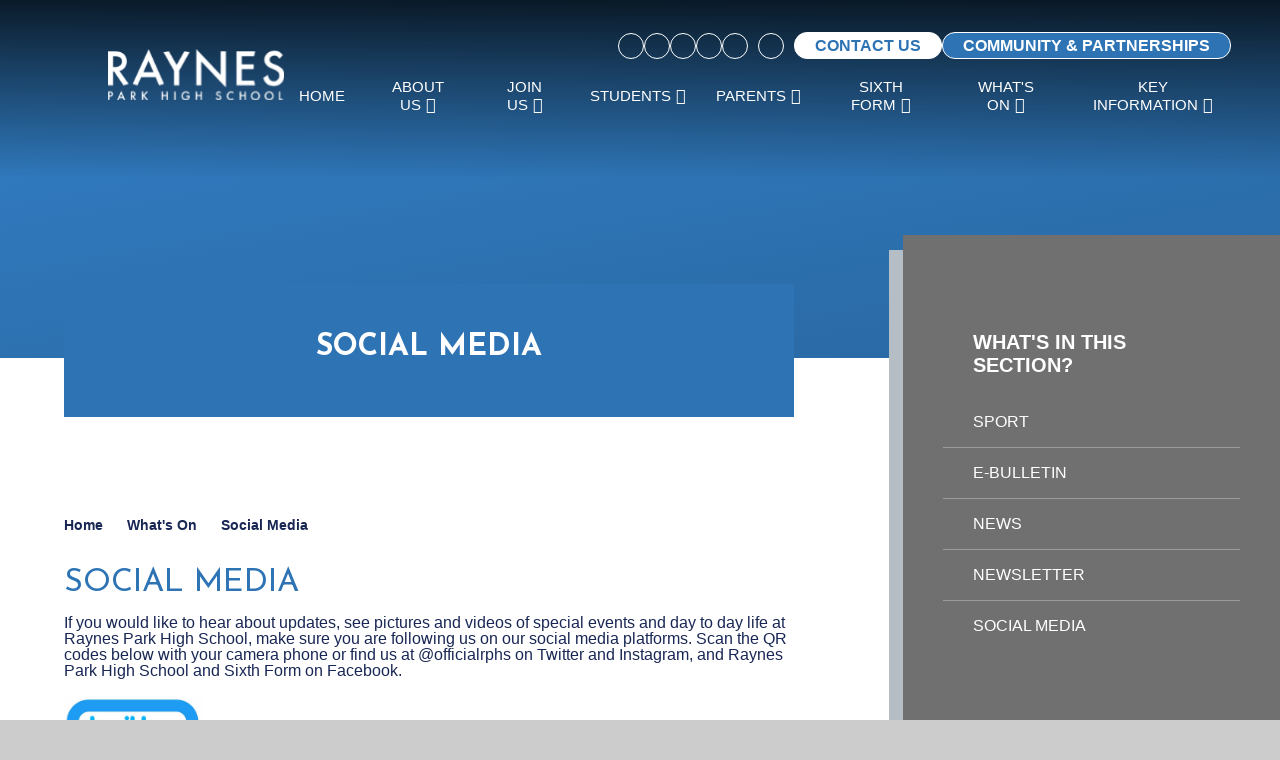

--- FILE ---
content_type: text/html
request_url: https://www.rphs.org.uk/page/?title=Social+Media&pid=167
body_size: 57610
content:

<!DOCTYPE html>
<!--[if IE 7]><html class="no-ios no-js lte-ie9 lte-ie8 lte-ie7" lang="en" xml:lang="en"><![endif]-->
<!--[if IE 8]><html class="no-ios no-js lte-ie9 lte-ie8"  lang="en" xml:lang="en"><![endif]-->
<!--[if IE 9]><html class="no-ios no-js lte-ie9"  lang="en" xml:lang="en"><![endif]-->
<!--[if !IE]><!--> <html class="no-ios no-js"  lang="en" xml:lang="en"><!--<![endif]-->
	<head>
		<meta http-equiv="X-UA-Compatible" content="IE=edge" />
		<meta http-equiv="content-type" content="text/html; charset=utf-8"/>
		
		<link rel="canonical" href="https://www.rphs.org.uk/page/?title=Social+Media&amp;pid=167">
		<script>window.FontAwesomeConfig = {showMissingIcons: false};</script><link rel="stylesheet" media="screen" href="https://cdn.juniperwebsites.co.uk/_includes/font-awesome/5.7.1/css/fa-web-font.css?cache=v4.6.56.3">
<script defer src="https://cdn.juniperwebsites.co.uk/_includes/font-awesome/5.7.1/js/fontawesome-all.min.js?cache=v4.6.56.3"></script>
<script defer src="https://cdn.juniperwebsites.co.uk/_includes/font-awesome/5.7.1/js/fa-v4-shims.min.js?cache=v4.6.56.3"></script>

		<title>Raynes Park High School - Social Media</title>
		
		<style type="text/css">
			:root {
				
				--col-pri: rgb(34, 34, 34);
				
				--col-sec: rgb(136, 136, 136);
				
			}
		</style>
		
<!--[if IE]>
<script>
console = {log:function(){return;}};
</script>
<![endif]-->

<script>
	var boolItemEditDisabled;
	var boolLanguageMode, boolLanguageEditOriginal;
	var boolViewingConnect;
	var boolConnectDashboard;
	var displayRegions = [];
	var intNewFileCount = 0;
	strItemType = "page";
	strSubItemType = "page";

	var featureSupport = {
		tagging: false,
		eventTagging: false
	};
	var boolLoggedIn = false;
boolAdminMode = false;
	var boolSuperUser = false;
strCookieBarStyle = 'bar';
	intParentPageID = "58";
	intCurrentItemID = 167;
	var intCurrentCatID = "";
boolIsHomePage = false;
	boolItemEditDisabled = true;
	boolLanguageEditOriginal=true;
	strCurrentLanguage='en-gb';	strFileAttachmentsUploadLocation = 'bottom';	boolViewingConnect = false;	boolConnectDashboard = false;	var objEditorComponentList = {};

</script>

<script src="https://cdn.juniperwebsites.co.uk/admin/_includes/js/mutation_events.min.js?cache=v4.6.56.3"></script>
<script src="https://cdn.juniperwebsites.co.uk/admin/_includes/js/jquery/jquery.js?cache=v4.6.56.3"></script>
<script src="https://cdn.juniperwebsites.co.uk/admin/_includes/js/jquery/jquery.prefilter.js?cache=v4.6.56.3"></script>
<script src="https://cdn.juniperwebsites.co.uk/admin/_includes/js/jquery/jquery.query.js?cache=v4.6.56.3"></script>
<script src="https://cdn.juniperwebsites.co.uk/admin/_includes/js/jquery/js.cookie.js?cache=v4.6.56.3"></script>
<script src="/_includes/editor/template-javascript.asp?cache=260112"></script>
<script src="/admin/_includes/js/functions/minified/functions.login.new.asp?cache=260112"></script>

  <script>

  </script>
<link href="https://www.rphs.org.uk/feeds/pages.asp?pid=167&lang=en" rel="alternate" type="application/rss+xml" title="Raynes Park High School - Social Media - Page Updates"><link href="https://www.rphs.org.uk/feeds/comments.asp?title=Social Media&amp;item=page&amp;pid=167" rel="alternate" type="application/rss+xml" title="Raynes Park High School - Social Media - Page Comments"><link rel="stylesheet" media="screen" href="/_site/css/main.css?cache=260112">

	<link rel="stylesheet" href="/_site/css/print.css" type="text/css" media="print">
	<meta name="mobile-web-app-capable" content="yes">
	<meta name="apple-mobile-web-app-capable" content="yes">
	<meta name="viewport" content="width=device-width, initial-scale=1, minimum-scale=1, maximum-scale=1">
	<link rel="author" href="/humans.txt">
	<link rel="icon" href="/_site/images/favicons/favicon.ico">
	<link rel="apple-touch-icon" href="/_site/images/favicons/favicon.png">
	<link rel="preconnect" href="https://fonts.googleapis.com">
	<link rel="preconnect" href="https://fonts.gstatic.com" crossorigin>
	<link href="https://fonts.googleapis.com/css2?family=Josefin+Sans:ital,wght@0,100;0,200;0,300;0,400;0,500;0,600;0,700;1,100;1,200;1,300;1,400;1,500;1,600;1,700&display=swap" rel="stylesheet">

	<script type="text/javascript">
	var iOS = ( navigator.userAgent.match(/(iPad|iPhone|iPod)/g) ? true : false );
	if (iOS) { $('html').removeClass('no-ios').addClass('ios'); }
	</script>
	<meta name="google-site-verification" content="UfSKcBw2dvoJj6TcWr21lT3ypj1_sQGd4jvNuqEyz5U" />
	<meta name="msvalidate.01" content="ECE697F80AD68642DCFF750714C610BB" /><link rel="stylesheet" media="screen" href="https://cdn.juniperwebsites.co.uk/_includes/css/content-blocks.css?cache=v4.6.56.3">
<link rel="stylesheet" media="screen" href="/_includes/css/cookie-colour.asp?cache=260112">
<link rel="stylesheet" media="screen" href="https://cdn.juniperwebsites.co.uk/_includes/css/cookies.css?cache=v4.6.56.3">
<link rel="stylesheet" media="screen" href="https://cdn.juniperwebsites.co.uk/_includes/css/cookies.advanced.css?cache=v4.6.56.3">
<link rel="stylesheet" media="screen" href="https://cdn.juniperwebsites.co.uk/_includes/css/overlord.css?cache=v4.6.56.3">
<link rel="stylesheet" media="screen" href="https://cdn.juniperwebsites.co.uk/_includes/css/templates.css?cache=v4.6.56.3">
<link rel="stylesheet" media="screen" href="/_site/css/attachments.css?cache=260112">
<link rel="stylesheet" media="screen" href="/_site/css/templates.css?cache=260112">
<style>#print_me { display: none;}</style><script src="https://cdn.juniperwebsites.co.uk/admin/_includes/js/modernizr.js?cache=v4.6.56.3"></script>

        <meta property="og:site_name" content="Raynes Park High School" />
        <meta property="og:title" content="Social Media" />
        <meta property="og:image" content="https://www.rphs.org.uk/_site/images/design/thumbnail.jpg" />
        <meta property="og:type" content="website" />
        <meta property="twitter:card" content="summary" />
</head>


    <body>


<div id="print_me"></div>
<div class="mason mason--inner">

	<section class="access">
		<a class="access__anchor" name="header"></a>
		<a class="access__link" href="#content" title="Skip to content">Skip to content &darr;</a>
	</section>
	

	<header class="header" data-header="fixed flex" data-menu="flex">
		<section class="menu">
			<button class="reset__button cover mobile__menu__bg" aria-label="close" data-remove=".mason--menu"></button>
			<div class="menu__extras">
				<!-- Menu Extras -->

					<div class="social__links">
						<ul class="social__links__inner"><li><a class="social__links__item" href="https://www.facebook.com/officialRPHS" target="_blank" title="Facebook link"> <i class='fab fa-facebook-f'></i></a></li><li><a class="social__links__item" href="https://www.instagram.com/officialrphs/" target="_blank" title="Instagram link"> <i class='fab fa-instagram'></i></a></li><li><a class="social__links__item" href="http://raynespark.showmyhomework.co.uk/" target="_blank" title="Homework link"> <i class='fas fa-link'></i></a></li><li><a class="social__links__item" href="http://www.scopay.com/raynespark" target="_blank" title="Scopay link"> <i class="fas fa-pound-sign"></i></a></li><li><a class="social__links__item" href="https://raynespark2.parentseveningsystem.co.uk/" target="_blank" title="SchoolCloud link"> <i class="fas fa-user-alt"></i></a></li></ul>
					</div>

					<div class="search__container inline">
						<div class="search__container__flex">
							<form class="menu__extras__form block" method="get" name="searchValue" action="/search/">
								<button class="menu__extras__submit reset__button" aria-label="submit" type="submit" name="searchValue"><i class="far fa-search"></i></button>
								<input id="searchValue" type="text" name="searchValue" title="search" placeholder="Search Site..." class="menu__extras__input cover f__display"></input>
								<input type="hidden" name="searchItemType" value="Pages"><button type="submit" aria-label="submit">
							</form>					
						</div>
						<button data-toggle=".mason--find" aria-label="submit" class="find__button reset__button circle inline"><i class="far fa-search"></i></button>
					</div>

					<div class="header__links">
						<div class="header__links__inner"><a class="header__links__item" href="/page/?title=Contact+Us&pid=56" target="_self" title="Contact Us"> Contact Us</a><a class="header__links__item" href="/page/?title=Community&pid=143" target="_self" title="Community & Partnerships"> Community & Partnerships</a></div>
					</div>

			</div>
			<nav class="menu__sidebar">
				<ul class="menu__list reset__ul"><li class="menu__list__item menu__list__item--page_1"><a class="menu__list__item__link reset__a block" id="page_1" href="/"><span>Home</span></a><button aria-hidden="true" title="View pages within Home" class="menu__list__item__button reset__button" data-tab=".menu__list__item--page_1--expand" aria-label="submit"><i class="menu__list__item__button__icon fa fa-angle-down"></i></button></li><li class="menu__list__item menu__list__item--page_64 menu__list__item--subitems"><a class="menu__list__item__link reset__a block" id="page_64" href="/page/?title=About+Us&amp;pid=64"><span>About Us</span></a><button aria-hidden="true" title="View pages within About Us" class="menu__list__item__button reset__button" data-tab=".menu__list__item--page_64--expand" aria-label="submit"><i class="menu__list__item__button__icon fa fa-angle-down"></i></button><ul class="menu__list__item__sub"><li class="menu__list__item menu__list__item--page_70"><a class="menu__list__item__link reset__a block" id="page_70" href="/page/?title=Welcome&amp;pid=70"><span>Welcome</span></a><button aria-hidden="true" title="View pages within Welcome" class="menu__list__item__button reset__button" data-tab=".menu__list__item--page_70--expand" aria-label="submit"><i class="menu__list__item__button__icon fa fa-angle-down"></i></button></li><li class="menu__list__item menu__list__item--page_71"><a class="menu__list__item__link reset__a block" id="page_71" href="/page/?title=School+History&amp;pid=71"><span>School History</span></a><button aria-hidden="true" title="View pages within School History" class="menu__list__item__button reset__button" data-tab=".menu__list__item--page_71--expand" aria-label="submit"><i class="menu__list__item__button__icon fa fa-angle-down"></i></button></li><li class="menu__list__item menu__list__item--page_142"><a class="menu__list__item__link reset__a block" id="page_142" href="/page/?title=School+Vision+%26amp%3B+Ethos&amp;pid=142"><span>School Vision &amp; Ethos</span></a><button aria-hidden="true" title="View pages within School Vision &amp; Ethos" class="menu__list__item__button reset__button" data-tab=".menu__list__item--page_142--expand" aria-label="submit"><i class="menu__list__item__button__icon fa fa-angle-down"></i></button></li><li class="menu__list__item menu__list__item--page_143"><a class="menu__list__item__link reset__a block" id="page_143" href="/page/?title=Community&amp;pid=143"><span>Community</span></a><button aria-hidden="true" title="View pages within Community" class="menu__list__item__button reset__button" data-tab=".menu__list__item--page_143--expand" aria-label="submit"><i class="menu__list__item__button__icon fa fa-angle-down"></i></button></li><li class="menu__list__item menu__list__item--page_82"><a class="menu__list__item__link reset__a block" id="page_82" href="/page/?title=Charitable+Trust&amp;pid=82"><span>Charitable Trust</span></a><button aria-hidden="true" title="View pages within Charitable Trust" class="menu__list__item__button reset__button" data-tab=".menu__list__item--page_82--expand" aria-label="submit"><i class="menu__list__item__button__icon fa fa-angle-down"></i></button></li><li class="menu__list__item menu__list__item--page_72"><a class="menu__list__item__link reset__a block" id="page_72" href="/page/?title=Governors&amp;pid=72"><span>Governors</span></a><button aria-hidden="true" title="View pages within Governors" class="menu__list__item__button reset__button" data-tab=".menu__list__item--page_72--expand" aria-label="submit"><i class="menu__list__item__button__icon fa fa-angle-down"></i></button></li><li class="menu__list__item menu__list__item--page_184"><a class="menu__list__item__link reset__a block" id="page_184" href="/page/?title=School+Day&amp;pid=184"><span>School Day</span></a><button aria-hidden="true" title="View pages within School Day" class="menu__list__item__button reset__button" data-tab=".menu__list__item--page_184--expand" aria-label="submit"><i class="menu__list__item__button__icon fa fa-angle-down"></i></button></li></ul></li><li class="menu__list__item menu__list__item--page_152 menu__list__item--subitems"><a class="menu__list__item__link reset__a block" id="page_152" href="/page/?title=Join+Us&amp;pid=152"><span>Join Us</span></a><button aria-hidden="true" title="View pages within Join Us" class="menu__list__item__button reset__button" data-tab=".menu__list__item--page_152--expand" aria-label="submit"><i class="menu__list__item__button__icon fa fa-angle-down"></i></button><ul class="menu__list__item__sub"><li class="menu__list__item menu__list__item--page_65"><a class="menu__list__item__link reset__a block" id="page_65" href="/page/?title=Admissions&amp;pid=65"><span>Admissions</span></a><button aria-hidden="true" title="View pages within Admissions" class="menu__list__item__button reset__button" data-tab=".menu__list__item--page_65--expand" aria-label="submit"><i class="menu__list__item__button__icon fa fa-angle-down"></i></button></li><li class="menu__list__item menu__list__item--page_68"><a class="menu__list__item__link reset__a block" id="page_68" href="/page/?title=Open+Events&amp;pid=68"><span>Open Events</span></a><button aria-hidden="true" title="View pages within Open Events" class="menu__list__item__button reset__button" data-tab=".menu__list__item--page_68--expand" aria-label="submit"><i class="menu__list__item__button__icon fa fa-angle-down"></i></button></li><li class="menu__list__item menu__list__item--page_83"><a class="menu__list__item__link reset__a block" id="page_83" href="/page/?title=Prospectus&amp;pid=83"><span>Prospectus</span></a><button aria-hidden="true" title="View pages within Prospectus" class="menu__list__item__button reset__button" data-tab=".menu__list__item--page_83--expand" aria-label="submit"><i class="menu__list__item__button__icon fa fa-angle-down"></i></button></li><li class="menu__list__item menu__list__item--page_153"><a class="menu__list__item__link reset__a block" id="page_153" href="/page/?title=Year+6+to+Year+7+Transition&amp;pid=153"><span>Year 6 to Year 7 Transition</span></a><button aria-hidden="true" title="View pages within Year 6 to Year 7 Transition" class="menu__list__item__button reset__button" data-tab=".menu__list__item--page_153--expand" aria-label="submit"><i class="menu__list__item__button__icon fa fa-angle-down"></i></button></li><li class="menu__list__item menu__list__item--page_186"><a class="menu__list__item__link reset__a block" id="page_186" href="/page/?title=Working+at+RPHS&amp;pid=186"><span>Working at RPHS</span></a><button aria-hidden="true" title="View pages within Working at RPHS" class="menu__list__item__button reset__button" data-tab=".menu__list__item--page_186--expand" aria-label="submit"><i class="menu__list__item__button__icon fa fa-angle-down"></i></button></li></ul></li><li class="menu__list__item menu__list__item--page_155 menu__list__item--subitems"><a class="menu__list__item__link reset__a block" id="page_155" href="/page/?title=Students&amp;pid=155"><span>Students</span></a><button aria-hidden="true" title="View pages within Students" class="menu__list__item__button reset__button" data-tab=".menu__list__item--page_155--expand" aria-label="submit"><i class="menu__list__item__button__icon fa fa-angle-down"></i></button><ul class="menu__list__item__sub"><li class="menu__list__item menu__list__item--page_156"><a class="menu__list__item__link reset__a block" id="page_156" href="/page/?title=Wellbeing&amp;pid=156"><span>Wellbeing</span></a><button aria-hidden="true" title="View pages within Wellbeing" class="menu__list__item__button reset__button" data-tab=".menu__list__item--page_156--expand" aria-label="submit"><i class="menu__list__item__button__icon fa fa-angle-down"></i></button></li><li class="menu__list__item menu__list__item--page_105"><a class="menu__list__item__link reset__a block" id="page_105" href="/page/?title=Equality&amp;pid=105"><span>Equality</span></a><button aria-hidden="true" title="View pages within Equality" class="menu__list__item__button reset__button" data-tab=".menu__list__item--page_105--expand" aria-label="submit"><i class="menu__list__item__button__icon fa fa-angle-down"></i></button></li><li class="menu__list__item menu__list__item--page_96"><a class="menu__list__item__link reset__a block" id="page_96" href="/page/?title=Student+Voice&amp;pid=96"><span>Student Voice</span></a><button aria-hidden="true" title="View pages within Student Voice" class="menu__list__item__button reset__button" data-tab=".menu__list__item--page_96--expand" aria-label="submit"><i class="menu__list__item__button__icon fa fa-angle-down"></i></button></li><li class="menu__list__item menu__list__item--page_131"><a class="menu__list__item__link reset__a block" id="page_131" href="/page/?title=Online+Safety&amp;pid=131"><span>Online Safety</span></a><button aria-hidden="true" title="View pages within Online Safety" class="menu__list__item__button reset__button" data-tab=".menu__list__item--page_131--expand" aria-label="submit"><i class="menu__list__item__button__icon fa fa-angle-down"></i></button></li><li class="menu__list__item menu__list__item--page_106"><a class="menu__list__item__link reset__a block" id="page_106" href="/page/?title=Examinations&amp;pid=106"><span>Examinations</span></a><button aria-hidden="true" title="View pages within Examinations" class="menu__list__item__button reset__button" data-tab=".menu__list__item--page_106--expand" aria-label="submit"><i class="menu__list__item__button__icon fa fa-angle-down"></i></button></li><li class="menu__list__item menu__list__item--page_159"><a class="menu__list__item__link reset__a block" id="page_159" href="/page/?title=Ready+to+Learn&amp;pid=159"><span>Ready to Learn</span></a><button aria-hidden="true" title="View pages within Ready to Learn" class="menu__list__item__button reset__button" data-tab=".menu__list__item--page_159--expand" aria-label="submit"><i class="menu__list__item__button__icon fa fa-angle-down"></i></button></li><li class="menu__list__item menu__list__item--page_93"><a class="menu__list__item__link reset__a block" id="page_93" href="/page/?title=House+System&amp;pid=93"><span>House System</span></a><button aria-hidden="true" title="View pages within House System" class="menu__list__item__button reset__button" data-tab=".menu__list__item--page_93--expand" aria-label="submit"><i class="menu__list__item__button__icon fa fa-angle-down"></i></button></li><li class="menu__list__item menu__list__item--page_158"><a class="menu__list__item__link reset__a block" id="page_158" href="/page/?title=School+Day&amp;pid=158"><span>School Day</span></a><button aria-hidden="true" title="View pages within School Day" class="menu__list__item__button reset__button" data-tab=".menu__list__item--page_158--expand" aria-label="submit"><i class="menu__list__item__button__icon fa fa-angle-down"></i></button></li><li class="menu__list__item menu__list__item--page_179"><a class="menu__list__item__link reset__a block" id="page_179" href="/page/?title=Enrichment&amp;pid=179"><span>Enrichment</span></a><button aria-hidden="true" title="View pages within Enrichment" class="menu__list__item__button reset__button" data-tab=".menu__list__item--page_179--expand" aria-label="submit"><i class="menu__list__item__button__icon fa fa-angle-down"></i></button></li></ul></li><li class="menu__list__item menu__list__item--page_160 menu__list__item--subitems"><a class="menu__list__item__link reset__a block" id="page_160" href="/page/?title=Parents&amp;pid=160"><span>Parents</span></a><button aria-hidden="true" title="View pages within Parents" class="menu__list__item__button reset__button" data-tab=".menu__list__item--page_160--expand" aria-label="submit"><i class="menu__list__item__button__icon fa fa-angle-down"></i></button><ul class="menu__list__item__sub"><li class="menu__list__item menu__list__item--page_164"><a class="menu__list__item__link reset__a block" id="page_164" href="/page/?title=Staff&amp;pid=164"><span>Staff</span></a><button aria-hidden="true" title="View pages within Staff" class="menu__list__item__button reset__button" data-tab=".menu__list__item--page_164--expand" aria-label="submit"><i class="menu__list__item__button__icon fa fa-angle-down"></i></button></li><li class="menu__list__item menu__list__item--page_202"><a class="menu__list__item__link reset__a block" id="page_202" href="/term-dates"><span>Term Dates &amp; Key Dates</span></a><button aria-hidden="true" title="View pages within Term Dates &amp; Key Dates" class="menu__list__item__button reset__button" data-tab=".menu__list__item--page_202--expand" aria-label="submit"><i class="menu__list__item__button__icon fa fa-angle-down"></i></button></li><li class="menu__list__item menu__list__item--page_67"><a class="menu__list__item__link reset__a block" id="page_67" href="/page/?title=Uniform&amp;pid=67"><span>Uniform</span></a><button aria-hidden="true" title="View pages within Uniform" class="menu__list__item__button reset__button" data-tab=".menu__list__item--page_67--expand" aria-label="submit"><i class="menu__list__item__button__icon fa fa-angle-down"></i></button></li><li class="menu__list__item menu__list__item--url_1"><a class="menu__list__item__link reset__a block" id="url_1" href="/calendar/?calid=2,3,4,5,6,7,8,9,10&amp;pid=160&amp;viewid=1"><span>Calendar Events</span></a><button aria-hidden="true" title="View pages within Calendar Events" class="menu__list__item__button reset__button" data-tab=".menu__list__item--url_1--expand" aria-label="submit"><i class="menu__list__item__button__icon fa fa-angle-down"></i></button></li><li class="menu__list__item menu__list__item--page_166"><a class="menu__list__item__link reset__a block" id="page_166" href="/page/?title=Attendance&amp;pid=166"><span>Attendance</span></a><button aria-hidden="true" title="View pages within Attendance" class="menu__list__item__button reset__button" data-tab=".menu__list__item--page_166--expand" aria-label="submit"><i class="menu__list__item__button__icon fa fa-angle-down"></i></button></li><li class="menu__list__item menu__list__item--page_161"><a class="menu__list__item__link reset__a block" id="page_161" href="/page/?title=Homework&amp;pid=161"><span>Homework</span></a><button aria-hidden="true" title="View pages within Homework" class="menu__list__item__button reset__button" data-tab=".menu__list__item--page_161--expand" aria-label="submit"><i class="menu__list__item__button__icon fa fa-angle-down"></i></button></li><li class="menu__list__item menu__list__item--page_92"><a class="menu__list__item__link reset__a block" id="page_92" href="/page/?title=Expectations&amp;pid=92"><span>Expectations</span></a><button aria-hidden="true" title="View pages within Expectations" class="menu__list__item__button reset__button" data-tab=".menu__list__item--page_92--expand" aria-label="submit"><i class="menu__list__item__button__icon fa fa-angle-down"></i></button></li><li class="menu__list__item menu__list__item--page_163"><a class="menu__list__item__link reset__a block" id="page_163" href="/page/?title=Parents%27+Events&amp;pid=163"><span>Parents' Events</span></a><button aria-hidden="true" title="View pages within Parents' Events" class="menu__list__item__button reset__button" data-tab=".menu__list__item--page_163--expand" aria-label="submit"><i class="menu__list__item__button__icon fa fa-angle-down"></i></button></li><li class="menu__list__item menu__list__item--page_182"><a class="menu__list__item__link reset__a block" id="page_182" href="/page/?title=Online+Safety&amp;pid=182"><span>Online Safety</span></a><button aria-hidden="true" title="View pages within Online Safety" class="menu__list__item__button reset__button" data-tab=".menu__list__item--page_182--expand" aria-label="submit"><i class="menu__list__item__button__icon fa fa-angle-down"></i></button></li><li class="menu__list__item menu__list__item--url_3"><a class="menu__list__item__link reset__a block" id="url_3" href="/page/?title=Pastoral+Care&amp;pid=137" target="_blank" rel="external"><span>Pastoral Care</span></a><button aria-hidden="true" title="View pages within Pastoral Care" class="menu__list__item__button reset__button" data-tab=".menu__list__item--url_3--expand" aria-label="submit"><i class="menu__list__item__button__icon fa fa-angle-down"></i></button></li><li class="menu__list__item menu__list__item--page_201"><a class="menu__list__item__link reset__a block" id="page_201" href="/page/?title=SIMS+Parent+Support&amp;pid=201"><span>SIMS Parent Support</span></a><button aria-hidden="true" title="View pages within SIMS Parent Support" class="menu__list__item__button reset__button" data-tab=".menu__list__item--page_201--expand" aria-label="submit"><i class="menu__list__item__button__icon fa fa-angle-down"></i></button></li></ul></li><li class="menu__list__item menu__list__item--page_113 menu__list__item--subitems"><a class="menu__list__item__link reset__a block" id="page_113" href="/page/?title=Sixth+Form&amp;pid=113"><span>Sixth Form</span></a><button aria-hidden="true" title="View pages within Sixth Form" class="menu__list__item__button reset__button" data-tab=".menu__list__item--page_113--expand" aria-label="submit"><i class="menu__list__item__button__icon fa fa-angle-down"></i></button><ul class="menu__list__item__sub"><li class="menu__list__item menu__list__item--page_114"><a class="menu__list__item__link reset__a block" id="page_114" href="/page/?title=Sixth+Form+Admissions&amp;pid=114"><span>Sixth Form Admissions</span></a><button aria-hidden="true" title="View pages within Sixth Form Admissions" class="menu__list__item__button reset__button" data-tab=".menu__list__item--page_114--expand" aria-label="submit"><i class="menu__list__item__button__icon fa fa-angle-down"></i></button></li><li class="menu__list__item menu__list__item--page_116"><a class="menu__list__item__link reset__a block" id="page_116" href="/page/?title=Sixth+Form+Prospectus&amp;pid=116"><span>Sixth Form Prospectus</span></a><button aria-hidden="true" title="View pages within Sixth Form Prospectus" class="menu__list__item__button reset__button" data-tab=".menu__list__item--page_116--expand" aria-label="submit"><i class="menu__list__item__button__icon fa fa-angle-down"></i></button></li><li class="menu__list__item menu__list__item--page_115"><a class="menu__list__item__link reset__a block" id="page_115" href="/page/?title=Fulham+Football+%26amp%3B+Education+Programme&amp;pid=115"><span>Fulham Football &amp; Education Programme</span></a><button aria-hidden="true" title="View pages within Fulham Football &amp; Education Programme" class="menu__list__item__button reset__button" data-tab=".menu__list__item--page_115--expand" aria-label="submit"><i class="menu__list__item__button__icon fa fa-angle-down"></i></button></li><li class="menu__list__item menu__list__item--page_118"><a class="menu__list__item__link reset__a block" id="page_118" href="/page/?title=Sixth+Form+Course+Information&amp;pid=118"><span>Sixth Form Course Information</span></a><button aria-hidden="true" title="View pages within Sixth Form Course Information" class="menu__list__item__button reset__button" data-tab=".menu__list__item--page_118--expand" aria-label="submit"><i class="menu__list__item__button__icon fa fa-angle-down"></i></button></li><li class="menu__list__item menu__list__item--page_121"><a class="menu__list__item__link reset__a block" id="page_121" href="/page/?title=Sixth+Form+Policies&amp;pid=121"><span>Sixth Form Policies</span></a><button aria-hidden="true" title="View pages within Sixth Form Policies" class="menu__list__item__button reset__button" data-tab=".menu__list__item--page_121--expand" aria-label="submit"><i class="menu__list__item__button__icon fa fa-angle-down"></i></button></li><li class="menu__list__item menu__list__item--page_122"><a class="menu__list__item__link reset__a block" id="page_122" href="/page/?title=Sixth+Form+Applications&amp;pid=122"><span>Sixth Form Applications</span></a><button aria-hidden="true" title="View pages within Sixth Form Applications" class="menu__list__item__button reset__button" data-tab=".menu__list__item--page_122--expand" aria-label="submit"><i class="menu__list__item__button__icon fa fa-angle-down"></i></button></li><li class="menu__list__item menu__list__item--page_120"><a class="menu__list__item__link reset__a block" id="page_120" href="/page/?title=Transition+to+Sixth+Form&amp;pid=120"><span>Transition to Sixth Form</span></a><button aria-hidden="true" title="View pages within Transition to Sixth Form" class="menu__list__item__button reset__button" data-tab=".menu__list__item--page_120--expand" aria-label="submit"><i class="menu__list__item__button__icon fa fa-angle-down"></i></button></li></ul></li><li class="menu__list__item menu__list__item--page_58 menu__list__item--subitems menu__list__item--selected"><a class="menu__list__item__link reset__a block" id="page_58" href="/page/?title=What%27s+On&amp;pid=58"><span>What's On</span></a><button aria-hidden="true" title="View pages within What's On" class="menu__list__item__button reset__button" data-tab=".menu__list__item--page_58--expand" aria-label="submit"><i class="menu__list__item__button__icon fa fa-angle-down"></i></button><ul class="menu__list__item__sub"><li class="menu__list__item menu__list__item--page_123"><a class="menu__list__item__link reset__a block" id="page_123" href="/page/?title=Sport&amp;pid=123"><span>Sport</span></a><button aria-hidden="true" title="View pages within Sport" class="menu__list__item__button reset__button" data-tab=".menu__list__item--page_123--expand" aria-label="submit"><i class="menu__list__item__button__icon fa fa-angle-down"></i></button></li><li class="menu__list__item menu__list__item--page_60"><a class="menu__list__item__link reset__a block" id="page_60" href="/page/?title=E%2DBulletin&amp;pid=60"><span>E-Bulletin</span></a><button aria-hidden="true" title="View pages within E-Bulletin" class="menu__list__item__button reset__button" data-tab=".menu__list__item--page_60--expand" aria-label="submit"><i class="menu__list__item__button__icon fa fa-angle-down"></i></button></li><li class="menu__list__item menu__list__item--news_category_3"><a class="menu__list__item__link reset__a block" id="news_category_3" href="/news/?pid=58&amp;nid=3"><span>News</span></a><button aria-hidden="true" title="View pages within News" class="menu__list__item__button reset__button" data-tab=".menu__list__item--news_category_3--expand" aria-label="submit"><i class="menu__list__item__button__icon fa fa-angle-down"></i></button></li><li class="menu__list__item menu__list__item--page_61"><a class="menu__list__item__link reset__a block" id="page_61" href="/page/?title=Newsletter&amp;pid=61"><span>Newsletter</span></a><button aria-hidden="true" title="View pages within Newsletter" class="menu__list__item__button reset__button" data-tab=".menu__list__item--page_61--expand" aria-label="submit"><i class="menu__list__item__button__icon fa fa-angle-down"></i></button></li><li class="menu__list__item menu__list__item--page_167 menu__list__item--selected menu__list__item--final"><a class="menu__list__item__link reset__a block" id="page_167" href="/page/?title=Social+Media&amp;pid=167"><span>Social Media</span></a><button aria-hidden="true" title="View pages within Social Media" class="menu__list__item__button reset__button" data-tab=".menu__list__item--page_167--expand" aria-label="submit"><i class="menu__list__item__button__icon fa fa-angle-down"></i></button></li></ul></li><li class="menu__list__item menu__list__item--page_168 menu__list__item--subitems"><a class="menu__list__item__link reset__a block" id="page_168" href="/page/?title=Key+Information&amp;pid=168"><span>Key Information</span></a><button aria-hidden="true" title="View pages within Key Information" class="menu__list__item__button reset__button" data-tab=".menu__list__item--page_168--expand" aria-label="submit"><i class="menu__list__item__button__icon fa fa-angle-down"></i></button><ul class="menu__list__item__sub"><li class="menu__list__item menu__list__item--page_87"><a class="menu__list__item__link reset__a block" id="page_87" href="/page/?title=Curriculum&amp;pid=87"><span>Curriculum</span></a><button aria-hidden="true" title="View pages within Curriculum" class="menu__list__item__button reset__button" data-tab=".menu__list__item--page_87--expand" aria-label="submit"><i class="menu__list__item__button__icon fa fa-angle-down"></i></button></li><li class="menu__list__item menu__list__item--page_206"><a class="menu__list__item__link reset__a block" id="page_206" href="/page/?title=Super+Curriculum&amp;pid=206"><span>Super Curriculum</span></a><button aria-hidden="true" title="View pages within Super Curriculum" class="menu__list__item__button reset__button" data-tab=".menu__list__item--page_206--expand" aria-label="submit"><i class="menu__list__item__button__icon fa fa-angle-down"></i></button></li><li class="menu__list__item menu__list__item--page_130"><a class="menu__list__item__link reset__a block" id="page_130" href="/page/?title=Safeguarding&amp;pid=130"><span>Safeguarding</span></a><button aria-hidden="true" title="View pages within Safeguarding" class="menu__list__item__button reset__button" data-tab=".menu__list__item--page_130--expand" aria-label="submit"><i class="menu__list__item__button__icon fa fa-angle-down"></i></button></li><li class="menu__list__item menu__list__item--page_81"><a class="menu__list__item__link reset__a block" id="page_81" href="/page/?title=School+Performance&amp;pid=81"><span>School Performance</span></a><button aria-hidden="true" title="View pages within School Performance" class="menu__list__item__button reset__button" data-tab=".menu__list__item--page_81--expand" aria-label="submit"><i class="menu__list__item__button__icon fa fa-angle-down"></i></button></li><li class="menu__list__item menu__list__item--page_169"><a class="menu__list__item__link reset__a block" id="page_169" href="/page/?title=Funding%2FFinance&amp;pid=169"><span>Funding/Finance</span></a><button aria-hidden="true" title="View pages within Funding/Finance" class="menu__list__item__button reset__button" data-tab=".menu__list__item--page_169--expand" aria-label="submit"><i class="menu__list__item__button__icon fa fa-angle-down"></i></button></li><li class="menu__list__item menu__list__item--page_95"><a class="menu__list__item__link reset__a block" id="page_95" href="/page/?title=Additional+Support&amp;pid=95"><span>Additional Support</span></a><button aria-hidden="true" title="View pages within Additional Support" class="menu__list__item__button reset__button" data-tab=".menu__list__item--page_95--expand" aria-label="submit"><i class="menu__list__item__button__icon fa fa-angle-down"></i></button></li><li class="menu__list__item menu__list__item--page_196"><a class="menu__list__item__link reset__a block" id="page_196" href="/page/?title=Remote+Learning&amp;pid=196"><span>Remote Learning</span></a><button aria-hidden="true" title="View pages within Remote Learning" class="menu__list__item__button reset__button" data-tab=".menu__list__item--page_196--expand" aria-label="submit"><i class="menu__list__item__button__icon fa fa-angle-down"></i></button></li><li class="menu__list__item menu__list__item--page_79"><a class="menu__list__item__link reset__a block" id="page_79" href="/page/?title=Policies&amp;pid=79"><span>Policies</span></a><button aria-hidden="true" title="View pages within Policies" class="menu__list__item__button reset__button" data-tab=".menu__list__item--page_79--expand" aria-label="submit"><i class="menu__list__item__button__icon fa fa-angle-down"></i></button></li><li class="menu__list__item menu__list__item--page_205"><a class="menu__list__item__link reset__a block" id="page_205" href="/page/?title=Data+Protection&amp;pid=205"><span>Data Protection</span></a><button aria-hidden="true" title="View pages within Data Protection" class="menu__list__item__button reset__button" data-tab=".menu__list__item--page_205--expand" aria-label="submit"><i class="menu__list__item__button__icon fa fa-angle-down"></i></button></li><li class="menu__list__item menu__list__item--page_104"><a class="menu__list__item__link reset__a block" id="page_104" href="/page/?title=Pupil+Premium&amp;pid=104"><span>Pupil Premium</span></a><button aria-hidden="true" title="View pages within Pupil Premium" class="menu__list__item__button reset__button" data-tab=".menu__list__item--page_104--expand" aria-label="submit"><i class="menu__list__item__button__icon fa fa-angle-down"></i></button></li><li class="menu__list__item menu__list__item--page_97"><a class="menu__list__item__link reset__a block" id="page_97" href="/page/?title=Careers+Programme&amp;pid=97"><span>Careers Programme</span></a><button aria-hidden="true" title="View pages within Careers Programme" class="menu__list__item__button reset__button" data-tab=".menu__list__item--page_97--expand" aria-label="submit"><i class="menu__list__item__button__icon fa fa-angle-down"></i></button></li><li class="menu__list__item menu__list__item--page_84"><a class="menu__list__item__link reset__a block" id="page_84" href="/page/?title=Equality+Objectives&amp;pid=84"><span>Equality Objectives</span></a><button aria-hidden="true" title="View pages within Equality Objectives" class="menu__list__item__button reset__button" data-tab=".menu__list__item--page_84--expand" aria-label="submit"><i class="menu__list__item__button__icon fa fa-angle-down"></i></button></li><li class="menu__list__item menu__list__item--page_80"><a class="menu__list__item__link reset__a block" id="page_80" href="/page/?title=Ofsted&amp;pid=80"><span>Ofsted</span></a><button aria-hidden="true" title="View pages within Ofsted" class="menu__list__item__button reset__button" data-tab=".menu__list__item--page_80--expand" aria-label="submit"><i class="menu__list__item__button__icon fa fa-angle-down"></i></button></li></ul></li></ul>
			</nav>
		</section>
		<div class="header__extras">
			<button class="menu__btn reset__button bg__pri col__white block fw__700 f__uppercase" aria-label="submit" data-toggle=".mason--menu">	
				<div class="menu__btn__text menu__btn__text--open cover"><i class="far fa-bars"></i><span>Menu</span></div>
				<div class="menu__btn__text menu__btn__text--close cover"><i class="far fa-times"></i><span>Close</span></div>
			</button>
		</div>
		<div class="header__container">
			<div class="header__logo inline">
				<a href="/" class="header__logo__img block"><img src="/_site/images/design/logo.svg" class="block" alt="Raynes Park High School logo" /></a>
				<h1 class="header__logo__title sr__only">Raynes Park High School</h1>			
			</div>
		</div>
	</header>

    <section class="hero parent">
			
					<div class="hero__slideshow cover parent" data-cycle="" data-parallax="top" data-watch=".mason" data-multiplier=".3">
							<div class="hero__slideshow__item cover"><div class="hero__slideshow__item__image" data-img="/_site/data/files/images/slideshow/1BEB9CBBD957A97C2F32B20681BF0847.png"></div></div><div class="hero__slideshow__item cover"><div class="hero__slideshow__item__image" data-img="/_site/data/files/images/slideshow/1D5919938BA2DF21457945D978343ACC.jpg"></div></div><div class="hero__slideshow__item cover"><div class="hero__slideshow__item__image" data-img="/_site/data/files/images/slideshow/37E7DB336217141807B77B34A76D7761.jpg"></div></div><div class="hero__slideshow__item cover"><div class="hero__slideshow__item__image" data-img="/_site/data/files/images/slideshow/5637037E344969C5EECB3498F5201A06.jpg"></div></div><div class="hero__slideshow__item cover"><div class="hero__slideshow__item__image" data-img="/_site/data/files/images/slideshow/69600B0FFABF6EFAD1F5F32793DDDE11.jpg"></div></div><div class="hero__slideshow__item cover"><div class="hero__slideshow__item__image" data-img="/_site/data/files/images/slideshow/7339235A50E5AB6C957BB92BDA53EAC3.jpg"></div></div><div class="hero__slideshow__item cover"><div class="hero__slideshow__item__image" data-img="/_site/data/files/images/slideshow/8593854FD76DB2D34318546AA35C9F5A.png"></div></div><div class="hero__slideshow__item cover"><div class="hero__slideshow__item__image" data-img="/_site/data/files/images/slideshow/9A586CFFDC1B1721E049C202AC6F0AF1.jpg"></div></div><div class="hero__slideshow__item cover"><div class="hero__slideshow__item__image" data-img="/_site/data/files/images/slideshow/A16F0128D2D8A12C83E0A9BE08BCD716.jpg"></div></div><div class="hero__slideshow__item cover"><div class="hero__slideshow__item__image" data-img="/_site/data/files/images/slideshow/EC22A262F3DEFF0A7CC7A4C7B91D248C.jpg"></div></div>
					</div>
			
    </section>

	
	<main class="main container" id="scrolldown">
		
		<div class="main__flex" id="content">
			<div class="content content--page">
				<div class="content__title__top"><h1 class="content__title font__alt" id="itemTitle">Social Media</h1></div>
				<div class="breadcrumbs">
					<ul class="content__path"><li class="content__path__item content__path__item--page_1 inline f__uppercase fw__700 f__12"><a class="content__path__item__link reset__a col__type" id="page_1" href="/">Home</a><span class="content__path__item__sep"><i class="far fa-arrow-right"></i></span></li><li class="content__path__item content__path__item--page_58 content__path__item--selected inline f__uppercase fw__700 f__12"><a class="content__path__item__link reset__a col__type" id="page_58" href="/page/?title=What%27s+On&amp;pid=58">What's On</a><span class="content__path__item__sep"><i class="far fa-arrow-right"></i></span></li><li class="content__path__item content__path__item--page_167 content__path__item--selected content__path__item--final inline f__uppercase fw__700 f__12"><a class="content__path__item__link reset__a col__type" id="page_167" href="/page/?title=Social+Media&amp;pid=167">Social Media</a><span class="content__path__item__sep"><i class="far fa-arrow-right"></i></span></li></ul>
				</div>
				<a class="content__anchor" name="content"></a>
				<div class="content__region"><h3>SOCIAL MEDIA</h3>

<p>If you would like to hear about updates, see pictures and videos of special events and day to day life at Raynes Park High School, make sure you are following us on our social media platforms. Scan the QR codes below with your camera phone or find us at @officialrphs on Twitter and Instagram, and Raynes Park High School and Sixth Form on Facebook.</p>

<p><a href="https://twitter.com/officialRPHS"><img alt="" src="/_site/data/files/images/logos/83929D491895B9716D84FF466BBFD1B4.jpg" title="" width="19.08%" /></a></p>

<p><a href="https://www.instagram.com/officialrphs/"><img alt="" src="/_site/data/files/images/logos/8DD46F4388854AF415DE86D00C055E8C.jpg" title="" width="19.92%" /></a></p>

<p><a href="https://www.facebook.com/officialRPHS"><img alt="" src="/_site/data/files/images/logos/77428B5E83AF480E1E7530DC7C0B2ECC.jpg" title="" width="19.2%" /></a></p>

<h5>&nbsp;</h5>

<p>&nbsp;</p>
				</div>			
					
			</div>
			
				<div class="subnav__container container">
					<div class="subnav__wrap">
						<nav class="subnav">
							<a class="subnav__anchor" name="subnav"></a>
							<h2 class="subnav__title">What's in this section?</h2>
							<ul class="subnav__list"><li class="subnav__list__item subnav__list__item--page_123"><a class="subnav__list__item__link col__white reset__a block" id="page_123" href="/page/?title=Sport&amp;pid=123"><span class="inline">Sport</span></a></li><li class="subnav__list__item subnav__list__item--page_60"><a class="subnav__list__item__link col__white reset__a block" id="page_60" href="/page/?title=E%2DBulletin&amp;pid=60"><span class="inline">E-Bulletin</span></a></li><li class="subnav__list__item subnav__list__item--news_category_3"><a class="subnav__list__item__link col__white reset__a block" id="news_category_3" href="/news/?pid=58&amp;nid=3"><span class="inline">News</span></a></li><li class="subnav__list__item subnav__list__item--page_61"><a class="subnav__list__item__link col__white reset__a block" id="page_61" href="/page/?title=Newsletter&amp;pid=61"><span class="inline">Newsletter</span></a></li><li class="subnav__list__item subnav__list__item--page_167 subnav__list__item--selected subnav__list__item--final"><a class="subnav__list__item__link col__white reset__a block" id="page_167" href="/page/?title=Social+Media&amp;pid=167"><span class="inline">Social Media</span></a></li></ul>
						</nav>
					</div>
				</div>
			
		</div>
			
	</main> 

	
				
	


<div class="bottom__wrap">

	<div class="bottom__block">
		<div class="social__block">
			<a href="/" class="social__logo__img block">
				<img src="/_site/images/design/logo.svg" class="block" alt="Raynes Park High School" />
				<h1 class="footer__header__logo__title header__logo__title font__alt sr__only">Rayness Park High School</span></h1>
			</a>
			<ul class="social__links__inner"><li><a class="social__links__item" href="https://www.facebook.com/officialRPHS" target="_blank" title="Facebook link"> <i class='fab fa-facebook-f'></i></a></li><li><a class="social__links__item" href="https://www.instagram.com/officialrphs/" target="_blank" title="Instagram link"> <i class='fab fa-instagram'></i></a></li><li><a class="social__links__item" href="http://raynespark.showmyhomework.co.uk/" target="_blank" title="Homework link"> <i class='fas fa-link'></i></a></li><li><a class="social__links__item" href="http://www.scopay.com/raynespark" target="_blank" title="Scopay link"> <i class="fas fa-pound-sign"></i></a></li><li><a class="social__links__item" href="https://raynespark2.parentseveningsystem.co.uk/" target="_blank" title="SchoolCloud link"> <i class="fas fa-user-alt"></i></a></li></ul>
		</div>

		<div class="contact__block">
			<div class="contact__footer__inner"><h3 class="contact__footer__item__title font__alt"> Contact</h3><p class="contact__footer__item__number"><i class="fas fa-phone"></i> 0208 946 4112</p><p class="contact__footer__item__email"><i class="fas fa-envelope"></i> school@raynespark.merton.sch.uk</p><p class="contact__footer__item__address"><i class="fas fa-map-marker-alt"></i> Raynes Park High School<br>
Bushey Road<br>
London<br>
SW20 0JL</p><a class="contact__footer__item__link" href="https://maps.app.goo.gl/q2GYtud34aPnVjXL8" target="Same Window">Find Us On Google Maps</a></div>
		</div>

	</div>

	<footer class="footer bg__pri container col__white f__center" data-inview>		
	
		<div class="footer__legal">
			<p>
				&copy; 2026&nbsp; Raynes Park High School
				<span class="footer__sep">|</span>
				Website design by <a rel="nofollow" target="_blank" href="https://junipereducation.org/school-websites/"> Juniper Websites</a>
				<span class="footer__sep">|</span>
				<a href="/sitemap/?pid=0">View Sitemap</a>
				<span class="footer__sep">|</span>
				<a href="https://www.rphs.org.uk/accessibility-statement/">Accessibility Statement</a>
				<span class="footer__sep">|</span>
				<a href="https://www.rphs.org.uk/accessibility.asp?level=high-vis&amp;item=page_167" title="This link will display the current page in high visibility mode, suitable for screen reader software">High Visibility</a>
				<span class="footer__sep">|</span>
				<a href="/privacy-cookies/">Privacy Policy</a>
				<span class="footer__sep">|</span>
				<a href="#" id="cookie_settings" role="button" title="Cookie Settings" aria-label="Cookie Settings">Cookie Settings</a>
<script>
	$(document).ready(function() {
		$('#cookie_settings').on('click', function(event) { 
			event.preventDefault();
			$('.cookie_information__icon').trigger('click');
		});
	}); 
</script>
			</p>
		</div>
	</footer>

 

</div>

<!-- JS -->



<!-- /JS -->
<script src="https://cdn.juniperwebsites.co.uk/admin/_includes/js/functions/minified/functions.dialog.js?cache=v4.6.56.3"></script>
<div class="cookie_information cookie_information--bar cookie_information--bottom cookie_information--left cookie_information--active"> <div class="cookie_information__icon_container "> <div class="cookie_information__icon " role="button" title="Cookie Settings" aria-label="Toggle Cookie Settings"><i class="fa fa-exclamation" aria-hidden="true"></i></div> <div class="cookie_information__hex "></div> </div> <div class="cookie_information__inner"> <div class="cookie_information__hex cookie_information__hex--large"></div> <div class="cookie_information__info"> <p class="cookie_information_heading">Cookie Policy</p> <article>This site uses cookies to store information on your computer. <a href="/privacy-cookies" title="See cookie policy">Click here for more information</a><div class="cookie_information__buttons"><button class="cookie_information__button " data-type="allow" title="Allow" aria-label="Allow">Allow</button><button class="cookie_information__button " data-type="settings" title="Cookie Settings" aria-label="Cookie Settings">Cookie Settings</button></div></article> </div> <button class="cookie_information__close" title="Close" aria-label="Close"> <i class="fa fa-times" aria-hidden="true"></i> </button> </div></div>

<script>
    var strDialogTitle = 'Cookie Settings',
        strDialogSaveButton = 'Save',
        strDialogRevokeButton = 'Revoke';

    $(document).ready(function(){
        $('.cookie_information__icon, .cookie_information__close').on('click', function() {
            $('.cookie_information').toggleClass('cookie_information--active');
        });

        if ($.cookie.allowed()) {
            $('.cookie_information__icon_container').addClass('cookie_information__icon_container--hidden');
            $('.cookie_information').removeClass('cookie_information--active');
        }

        $(document).on('click', '.cookie_information__button', function() {
            var strType = $(this).data('type');
            if (strType === 'settings') {
                openCookieSettings();
            } else {
                saveCookiePreferences(strType, '');
            }
        });
        if (!$('.cookie_ui').length) {
            $('body').append($('<div>', {
                class: 'cookie_ui'
            }));
        }

        var openCookieSettings = function() {
            $('body').e4eDialog({
                diagTitle: strDialogTitle,
                contentClass: 'clublist--add',
                width: '500px',
                height: '90%',
                source: '/privacy-cookies/cookie-popup.asp',
                bind: false,
                appendTo: '.cookie_ui',
                buttons: [{
                    id: 'primary',
                    label: strDialogSaveButton,
                    fn: function() {
                        var arrAllowedItems = [];
                        var strType = 'allow';
                        arrAllowedItems.push('core');
                        if ($('#cookie--targeting').is(':checked')) arrAllowedItems.push('targeting');
                        if ($('#cookie--functional').is(':checked')) arrAllowedItems.push('functional');
                        if ($('#cookie--performance').is(':checked')) arrAllowedItems.push('performance');
                        if (!arrAllowedItems.length) strType = 'deny';
                        if (!arrAllowedItems.length === 4) arrAllowedItems = 'all';
                        saveCookiePreferences(strType, arrAllowedItems.join(','));
                        this.close();
                    }
                }, {
                    id: 'close',
                    
                    label: strDialogRevokeButton,
                    
                    fn: function() {
                        saveCookiePreferences('deny', '');
                        this.close();
                    }
                }]
            });
        }
        var saveCookiePreferences = function(strType, strCSVAllowedItems) {
            if (!strType) return;
            if (!strCSVAllowedItems) strCSVAllowedItems = 'all';
            $.ajax({
                'url': '/privacy-cookies/json.asp?action=updateUserPreferances',
                data: {
                    preference: strType,
                    allowItems: strCSVAllowedItems === 'all' ? '' : strCSVAllowedItems
                },
                success: function(data) {
                    var arrCSVAllowedItems = strCSVAllowedItems.split(',');
                    if (data) {
                        if ('allow' === strType && (strCSVAllowedItems === 'all' || (strCSVAllowedItems.indexOf('core') > -1 && strCSVAllowedItems.indexOf('targeting') > -1) && strCSVAllowedItems.indexOf('functional') > -1 && strCSVAllowedItems.indexOf('performance') > -1)) {
                            if ($(document).find('.no__cookies').length > 0) {
                                $(document).find('.no__cookies').each(function() {
                                    if ($(this).data('replacement')) {
                                        var replacement = $(this).data('replacement')
                                        $(this).replaceWith(replacement);
                                    } else {
                                        window.location.reload();
                                    }
                                });
                            }
                            $('.cookie_information__icon_container').addClass('cookie_information__icon_container--hidden');
                            $('.cookie_information').removeClass('cookie_information--active');
                            $('.cookie_information__info').find('article').replaceWith(data);
                        } else {
                            $('.cookie_information__info').find('article').replaceWith(data);
                            if(strType === 'dontSave' || strType === 'save') {
                                $('.cookie_information').removeClass('cookie_information--active');
                            } else if(strType === 'deny') {
                                $('.cookie_information').addClass('cookie_information--active');
                            } else {
                                $('.cookie_information').removeClass('cookie_information--active');
                            }
                        }
                    }
                }
            });
        }
    });
</script><script src="https://player.vimeo.com/api/player.js?cache=260112"></script>
<script src="https://www.youtube.com/iframe_api?cache=260112"></script>
<script src="/_includes/js/mason.min.js?cache=260112"></script>
<script src="/_site/js/min/jquery.cycle2.min.js?cache=260112"></script>
<script src="/_site/js/min/owl.carousel.min.js?cache=260112"></script>
<script src="/_site/js/min/modernizer-custom.min.js?cache=260112"></script>
<script src="/_site/js/swiper-bundle-min.js?cache=260112"></script>
<script src="/_site/js/swiper.js?cache=260112"></script>
<script src="/_site/js/min/functions.min.js?cache=260112"></script>
<script src="/_site/js/min/scripts.min.js?cache=260112"></script>
<script>
var loadedJS = {"https://cdn.juniperwebsites.co.uk/_includes/font-awesome/5.7.1/js/fontawesome-all.min.js": true,"https://cdn.juniperwebsites.co.uk/_includes/font-awesome/5.7.1/js/fa-v4-shims.min.js": true,"https://cdn.juniperwebsites.co.uk/admin/_includes/js/mutation_events.min.js": true,"https://cdn.juniperwebsites.co.uk/admin/_includes/js/jquery/jquery.js": true,"https://cdn.juniperwebsites.co.uk/admin/_includes/js/jquery/jquery.prefilter.js": true,"https://cdn.juniperwebsites.co.uk/admin/_includes/js/jquery/jquery.query.js": true,"https://cdn.juniperwebsites.co.uk/admin/_includes/js/jquery/js.cookie.js": true,"/_includes/editor/template-javascript.asp": true,"/admin/_includes/js/functions/minified/functions.login.new.asp": true,"https://cdn.juniperwebsites.co.uk/admin/_includes/js/modernizr.js": true,"https://cdn.juniperwebsites.co.uk/admin/_includes/js/functions/minified/functions.dialog.js": true,"https://player.vimeo.com/api/player.js": true,"https://www.youtube.com/iframe_api": true,"/_includes/js/mason.min.js": true,"/_site/js/min/jquery.cycle2.min.js": true,"/_site/js/min/owl.carousel.min.js": true,"/_site/js/min/modernizer-custom.min.js": true,"/_site/js/swiper-bundle-min.js": true,"/_site/js/swiper.js": true,"/_site/js/min/functions.min.js": true,"/_site/js/min/scripts.min.js": true};
var loadedCSS = {"https://cdn.juniperwebsites.co.uk/_includes/font-awesome/5.7.1/css/fa-web-font.css": true,"/_site/css/main.css": true,"https://cdn.juniperwebsites.co.uk/_includes/css/content-blocks.css": true,"/_includes/css/cookie-colour.asp": true,"https://cdn.juniperwebsites.co.uk/_includes/css/cookies.css": true,"https://cdn.juniperwebsites.co.uk/_includes/css/cookies.advanced.css": true,"https://cdn.juniperwebsites.co.uk/_includes/css/overlord.css": true,"https://cdn.juniperwebsites.co.uk/_includes/css/templates.css": true,"/_site/css/attachments.css": true,"/_site/css/templates.css": true};
</script>


</body>
</html>

--- FILE ---
content_type: image/svg+xml
request_url: https://www.rphs.org.uk/_site/images/design/logo.svg
body_size: 110122
content:
<svg xmlns="http://www.w3.org/2000/svg" xmlns:xlink="http://www.w3.org/1999/xlink" width="176.789" height="50.703" viewBox="0 0 176.789 50.703">
  <defs>
    <pattern id="pattern" preserveAspectRatio="none" width="100%" height="100%" viewBox="0 0 1867 536">
      <image width="1867" height="536" xlink:href="[data-uri]"/>
    </pattern>
  </defs>
  <rect id="RPHS_Logo_White_Large_" data-name="RPHS Logo White (Large)" width="176.789" height="50.703" fill="url(#pattern)"/>
</svg>


--- FILE ---
content_type: application/javascript
request_url: https://www.rphs.org.uk/_site/js/swiper.js?cache=260112
body_size: 1259
content:
/* ==================
EVENTS
===================== */
(() => {
  const swiperName = new Swiper(document.querySelector(".events__feed .swiper-container"), {
    init: true,
    navigation: {
      nextEl: ".events__feed .swiper-button-next",
      prevEl: ".events__feed .swiper-button-prev",
    },
    slidesPerView: 1,
    spaceBetween: 20,
    breakpoints: {
      780: {
        spaceBetween: 20,
        slidesPerView: 3,
      },
      1500: {
        spaceBetween: 20,
        slidesPerView: 4,
      },
    },
  });
})();

/* ==================
AWARDS
===================== */
(() => {
  const swiperName = new Swiper(document.querySelector(".awards__feed .swiper-container"), {
    init: true,
    slidesPerView: 2,
    spaceBetween: 20,
    autoplay: {
      delay: 8000,
    },
    breakpoints: {
      550: {
        slidesPerView: 3,
        spaceBetween: 20,
      },
      750: {
        slidesPerView: 4,
        spaceBetween: 20,
      },
      981: {
        slidesPerView: 5,
        spaceBetween: 20,
      },
      1050: {
        spaceBetween: 20,
        slidesPerView: 6,
      },
      1480: {
        spaceBetween: 20,
        slidesPerView: 7,
      },
    },
  });
})();


--- FILE ---
content_type: application/javascript
request_url: https://www.rphs.org.uk/_site/js/min/scripts.min.js?cache=260112
body_size: 10501
content:
"use strict";function killOwl(e,o){e.addClass("remove"),setTimeout(function(){e.trigger("destroy.owl.carousel"),e.empty(),o&&o()},400)}function sortArrayPriority(e){e.sort(function(e,o){return(e=e.priority)===(o=o.priority)?0:e?-1:1})}function sortArray(e){e.sort(function(e,o){return e=e.date,(o=o.date)<e?-1:e<o?1:0})}function buildOwl(e,o,i,t){if("all"==o||null==o)for(var n=0;n<e.length;n++)i.append(e[n].html);else for(n=0;n<e.length;n++)e[n].type==o&&i.append(e[n].html);t&&t()}function buildFilters(e,o){for(var i='<li data-filter="all" class="active">All</li>',t=[],n=e.length-1;0<=n;n--)if(-1==t.indexOf(e[n].type))switch(t.push(e[n].type),e[n].type){case"news":i+='<li data-filter="news"><i class="far fa-newspaper"></i>News</li>';break;case"facebook":i+='<li data-filter="facebook"><i class="fab fa-facebook-f"></i>Facebook</li>';break;case"twitter":i+='<li data-filter="twitter">Twitter</li>';break;case"instagram":i+='<li data-filter="instagram"><i class="fab fa-instagram"></i>Instagram</li>'}o.append(i)}function onPlayerStateChange(e){e.data==YT.PlayerState.ENDED&&(popContainer.removeClass("video__pop--open"),popPlayer.destroy())}function onPlayerReady(e){e.target.playVideo(),videoResize(".welcome__video","#welcome__video__player",!1)}function onPlayerReady2(e){e.target.playVideo(),videoResize(".hero__video","#hero__video__player",!1)}function onYoutubeLoadHero(e){heroPlayer=new YT.Player("hero__video__player",{videoId:e,height:"100%",width:"100%",playerVars:{autoplay:1,controls:0,showinfo:0,loop:1,rel:0,mute:1,playlist:e},events:{onReady:onPlayerReady2,onStateChange:onPlayerStateChange}})}function onYoutubeLoadWelcome(e){welcomePlayer=new YT.Player("welcome__video__player",{videoId:e,height:"100%",width:"100%",playerVars:{autoplay:1,controls:0,showinfo:0,loop:1,rel:0,mute:1,playlist:e},events:{onReady:onPlayerReady,onStateChange:onPlayerStateChange}})}function openYoutubeVideo(){"undefined"!=typeof YT&&YT.Player?(popPlayer=new YT.Player("pop__video__player",{videoId:popLink,height:"100%",width:"100%",playerVars:{autoplay:1,controls:1,showinfo:0,loop:0,rel:0,mute:0},events:{onReady:onPlayerReady,onStateChange:onPlayerStateChange}}),popContainer.addClass("video__pop--open")):console.error("YouTube API not ready. Make sure it is loaded.")}function openVimeoVideoHero(e){var o={autoplay:!0,byline:!1,loop:!0,id:e,muted:!1,title:!1,controls:!0,background:!1};heroPlayer=new Vimeo.Player("hero__video__player",o)}function openVimeoVideoWelcome(e){var o={autoplay:!0,byline:!1,loop:!0,id:e,muted:!1,title:!1,controls:!0,background:!1};welcomePlayer=new Vimeo.Player("welcome__video__player",o)}function openVimeoVideoPop(e){var o={autoplay:!0,byline:!1,loop:!0,id:e,muted:!1,title:!1,controls:!0,background:!1};popPlayer=new Vimeo.Player("pop__video__player",o)}function videoResize(e,o,i){var t,n,a,r;i?(t=$(e).outerHeight(),n=$(e).outerWidth()):(t=$(e).height(),n=$(e).width()),t*(16/9)<n?a=(r=n)/(16/9):(r=t*(16/9),a=t),$(o).height(a).width(r)}function scripts(){if(loadCycle(".hero__slideshow",!0,!1,{speed:1e3,timeout:8e3,slides:"> .hero__slideshow__item"}),blnHome){var o=function(e){buildOwl(mixedArray,e,t,function(){})};!function(){var e=document.querySelectorAll('.scrolling__banner[data-show="Show"]');if(0!==e.length){var i=function(e,o){o.offsetWidth;e.style.width="100%",o.style.whiteSpace="nowrap",o.style.display="inline-block";var i=[{transform:"translateX("+e.offsetWidth+"px)"},{transform:"translateX(-100%)"}];o.animate(i,{duration:2e4,iterations:1,easing:"linear"})};e.forEach(function(e){var o=e.querySelector(".scrolling__banner__item__text");o?(i(e,o),setInterval(function(){i(e,o)},2e4)):console.warn("No .scrolling__banner__item__text found within this banner. Skipping animation for this banner.")}),window.addEventListener("resize",function(){e.forEach(function(e){var o=e.querySelector(".scrolling__banner__item__text");o&&(o.style.animation="none",requestAnimationFrame(function(){i(e,o)}))})})}}();var e=$(".hero__video");$(".mason");if(e.length){videoSource=e.data("source"),videoLink=e.data("video");$(".hero__video__play");var i=$(".hero__video__mute");i.on("click",function(){i?("youtube"==videoSource?heroPlayer.unMute():"vimeo"==videoSource&&heroPlayer.setVolume(1),i.html('<i class="fas fa-volume-up"></i>'),i=!1):("youtube"==videoSource?heroPlayer.mute():"vimeo"==videoSource&&heroPlayer.setVolume(0),i.html('<i class="fas fa-volume-slash"></i>'),i=!0)}),Cookies.allowed()&&("youtube"==videoSource?window.YT.ready(function(){onYoutubeLoadHero(videoLink)}):"vimeo"==videoSource&&(openVimeoVideoHero(videoLink),videoResize(".hero__video","#hero__video__player",!1))),setTimeout(function(){$('.cookie_information__button[data-type="allow"]').on("click",function(){"youtube"==videoSource?window.YT.ready(function(){onYoutubeLoadHero(videoLink)}):"vimeo"==videoSource&&(openVimeoVideoHero(videoLink),videoResize(".hero__video","#hero__video__player",!1)),$(".hero__video--hidden").removeClass("hero__video--hidden"),$("#hero__slideshow").cycle("pause").hide()})},300)}$(".announcements__item__close").on("click",function(){$(this).parent().removeClass("active")});var t=$("#mixed__list"),n=$("#mixed__filters"),a="all";sortArray(mixedArray),sortArrayPriority(mixedArray),buildFilters(mixedArray,n),$(".news__left__arrow").click(function(){t.trigger("prev.owl.carousel")}),$(".news__right__arrow").click(function(){t.trigger("next.owl.carousel")}),o(a),n.on("click","li",function(){var e=$(this).data("filter");e!==a&&(a=e,$(this).addClass("active").siblings().removeClass("active"),killOwl(t,function(){o(a),t.removeClass("remove"),inView()}))}),lazyLoad();var r=$(".welcome__video__main");$(".mason");if(r.length){videoSource=r.data("source"),welcomeVideoLink=r.data("video");$(".welcome__video__play");var l=$(".welcome__video__mute"),s=!0;l.on("click",function(){s?("youtube"==videoSource?welcomePlayer.unMute():"vimeo"==videoSource&&welcomePlayer.setVolume(1),l.html('<i class="fas fa-volume-up"></i>'),s=!1):("youtube"==videoSource?welcomePlayer.mute():"vimeo"==videoSource&&welcomePlayer.setVolume(0),l.html('<i class="fas fa-volume-slash"></i>'),s=!0)}),Cookies.allowed()&&("youtube"==videoSource?window.YT.ready(function(){onYoutubeLoadWelcome(welcomeVideoLink)}):"vimeo"==videoSource&&(openVimeoVideoWelcome(welcomeVideoLink),videoResize(".welcome__video__main","#welcome__video__player",!1))),setTimeout(function(){$('.cookie_information__button[data-type="allow"]').on("click",function(){"youtube"==videoSource?window.YT.ready(function(){onYoutubeLoadWelcome(welcomeVideoLink)}):"vimeo"==videoSource&&(openVimeoVideoWelcome(welcomeVideoLink),videoResize(".welcome__video__main","#welcome__video__player",!1)),$(".welcome__video--hidden").removeClass("welcome__video--hidden")})},300)}d=document.querySelectorAll(".observer"),_=new IntersectionObserver(function(e,o){e.forEach(function(e){e.isIntersecting&&(e.target.classList.toggle("observed"),o.unobserve(e.target))})},{root:null,threshold:0,rootMargin:"-150px"}),d.forEach(function(e){_.observe(e)})}var d,_;if(blnInner,blnForm){$("fieldset").each(function(){var e=$(this).find("legend");""==e.text()?$(this).addClass("no--legend"):e.wrapAll('<div class="flex__center" />')}),$(".optionItemContainer").each(function(){$(this).wrapAll('<span class="inline" />')}),$('.content__form__element--file input[type="file"]').each(function(){$(this).after('<div class="content__form__uploader">No File Selected</div>')}),$(".content__form__element--file").on("click",".content__form__uploader",function(){$(this).parent().find("input").trigger("click")}),$(".content__form__element--file input").on("change",function(e){var o=$(this).parent().find(".content__form__uploader"),i="";(i=this.files&&1<this.files.length?(this.getAttribute("data-multiple-caption")||"").replace("{count}",this.files.length):e.target.value.split("\\").pop())&&o.text(i)});var c=$(".form__page");1<c.length&&($(".formLayout").before('<div class="form__page__progress"></div>'),c.each(function(e,o){$(this);0==e?$(".form__page__progress").append('<div class="form__page__progress__item active" data-pageindex="'+(e+1)+'"><div class="form__page__progress__item__circle"><span>'+(e+1)+"</span></div></div>"):$(".form__page__progress").append('<div class="form__page__progress__item" data-pageindex="'+(e+1)+'"><div class="form__page__progress__item__circle"><span>'+(e+1)+"</span></div></div>")}),$(document).on("click",".form__page__pagination",function(){var o=$(this).data("page-to");setTimeout(function(){var e=$(document).find(".content__form__error");!(e.length<1)||$('.form__page__progress__item[data-pageindex="'+o+'"]').addClass("active").siblings().removeClass("active")},250)}))}}function customScroll(e){}function mapLoaded(e,o){}var videoLink,welcomeVideoLink,videoSource,player,popLink,popSource,heroPlayer=$("#hero__video__player"),welcomePlayer=$("#welcome__video__player"),videoButton=$("#video__button"),videoMuted=!0,videoClicked=!1,popPlayer=$("#pop__video__player"),popContainer=$(".video__pop");$(".testimonials").on("click",".testimonials__item__trigger",function(){if(popLink=$(this).data("url"))if(Cookies.allowed())if(popLink.includes("vimeo"))openVimeoVideoPop(popLink),popContainer.addClass("video__pop--open");else if(popLink.includes("youtu")){var e=new RegExp("^.*(?:(?:youtu.be/|v/|vi/|u/w/|embed/)|(?:(?:watch)??v(?:i)?=|&v(?:i)?=))([^#&?]*).*");openYoutubeVideo(popLink=e.exec(popLink)[1]),popContainer.addClass("video__pop--open")}else window.open(popLink,"_blank"),popLink="";else window.open(popLink,"_blank"),popLink=""}),$(".video__pop__close").on("click",function(){popContainer.removeClass("video__pop--open"),popPlayer.destroy()}),blnAdmin&&($("#related__choose").e4eDialog({diagTitle:"Choose Related Links",buttons:["Save"],buttonClasses:["primary"],buttonFunctions:["updateSelected()"],showClose:!1,resizeable:!1,allowDialogs:!0,width:"1250px",height:"67vh"}),$("#page__options").e4eDialog({diagTitle:"Page Options",buttons:["Save"],buttonClasses:["primary"],buttonFunctions:["saveItem()"],showClose:!1,resizeable:!1,allowDialogs:!0,width:"680",height:"60vh"}),$(".subnav__grid__edit").on("click",function(e){e.preventDefault(),$(this).e4eDialog({diagTitle:"Choose Image",buttons:["Save"],buttonClasses:["primary"],buttonFunctions:["customSave()"],showClose:!1,resizeable:!1,allowDialogs:!0,width:"780",height:"60vh",bind:!1})}),$(".custominput__update input").on("keyup blur",function(){var e=$(this),o=e.val(),i=e.data("id");$("#"+i).val(o),itemModified()}));